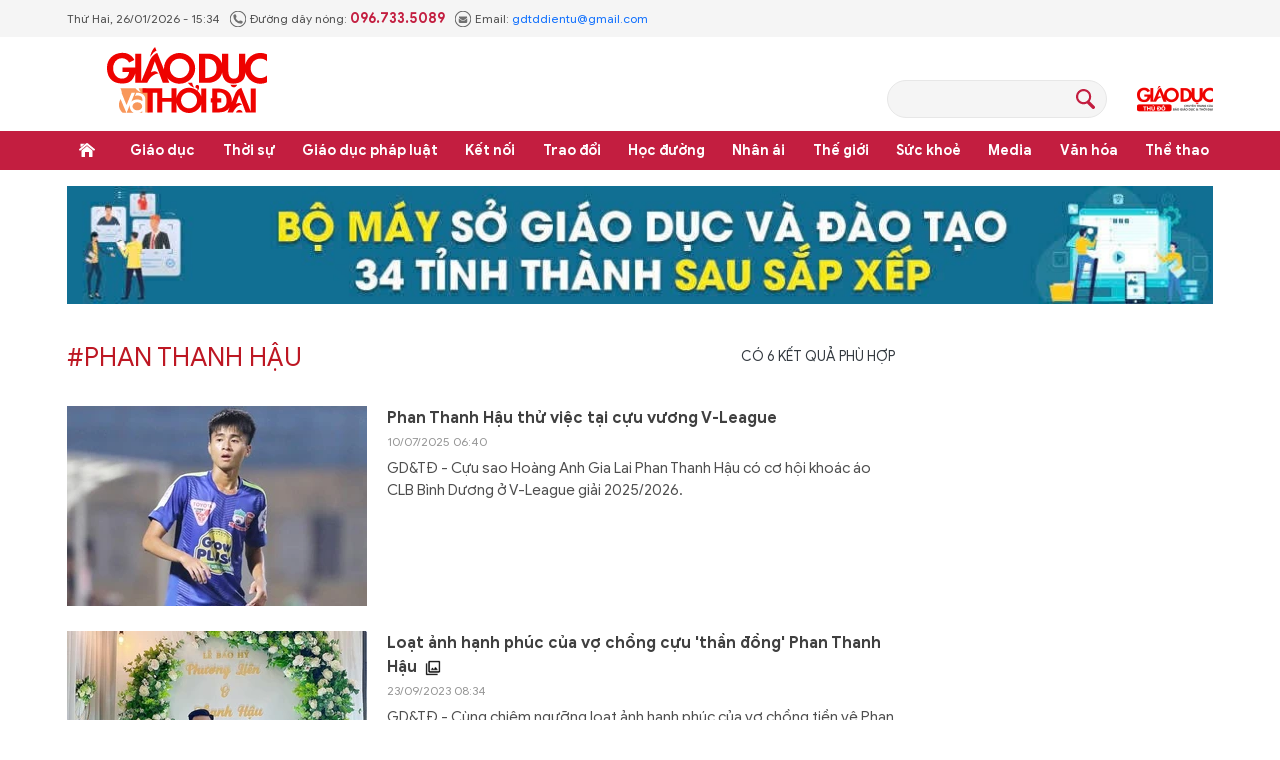

--- FILE ---
content_type: text/html;charset=utf-8
request_url: https://giaoducthoidai.vn/phan-thanh-hau-tag331091.html
body_size: 10071
content:
<!DOCTYPE html> <html lang="vi"> <head> <title>phan thanh hậu | Báo Giáo dục và Thời đại Online</title> <meta name="description" content="Tin tức, hình ảnh, video clip MỚI NHẤT về phan thanh hậu đang được dư luận quan tâm, cập nhật tin tuc phan thanh hau 24h trong ngày tại Báo Giáo dục và Thời đại Online"/> <meta name="keywords" content="phan thanh hậu, tin tuc phan thanh hau, hinh anh phan thanh hau, video clip phan thanh hau"/> <meta name="news_keywords" content="phan thanh hậu, tin tuc phan thanh hau, hinh anh phan thanh hau, video clip phan thanh hau"/> <meta http-equiv="Content-Type" content="text/html; charset=utf-8" /> <meta http-equiv="X-UA-Compatible" content="IE=edge"/> <meta http-equiv="refresh" content="1800" /> <meta name="revisit-after" content="1 days" /> <meta name="viewport" content="width=device-width, initial-scale=1"> <meta http-equiv="content-language" content="vi" /> <meta name="format-detection" content="telephone=no"/> <meta name="format-detection" content="address=no"/> <meta name="apple-mobile-web-app-capable" content="yes"> <meta name="apple-mobile-web-app-status-bar-style" content="black"> <meta name="apple-mobile-web-app-title" content="Báo Giáo dục và Thời đại Online"/> <meta name="referrer" content="no-referrer-when-downgrade"/> <link rel="shortcut icon" href="https://cdn.giaoducthoidai.vn/assets/web/styles/img/favicon.ico" type="image/x-icon" /> <link rel="preconnect" href="https://cdn.giaoducthoidai.vn"/> <link rel="dns-prefetch" href="https://cdn.giaoducthoidai.vn"/> <link rel="dns-prefetch" href="//www.google-analytics.com" /> <link rel="dns-prefetch" href="//www.googletagmanager.com" /> <link rel="dns-prefetch" href="//stc.za.zaloapp.com" /> <link rel="dns-prefetch" href="//fonts.googleapis.com" /> <meta property="fb:app_id" itemprop="name" content="3320730791529309"/> <meta property="fb:pages" content="801564163192774"/> <meta name="propeller" content="4bf372f4837e144bae2ec4d33e4f2665"> <meta name="eclick_verify" content="dFRaW1AXLRcYGVlEagQFCAwPMAAYAQwCIQIFRxUF"/> <meta name="p:domain_verify" content="bedbde054ee92f7b2c9552a90da96a4e"/> <meta name="google-site-verification" content="oj4ZE7Ft2rWUHKA7OP7vLkdggZYsxjqPVYd0tfD3enE"/> <script> var cmsConfig = { domainDesktop: 'https://giaoducthoidai.vn', domainMobile: 'https://giaoducthoidai.vn', domainApi: 'https://api.giaoducthoidai.vn', domainStatic: 'https://cdn.giaoducthoidai.vn', domainLog: 'https://log.giaoducthoidai.vn', googleAnalytics: 'G-22ZE40TC24', siteId: 0, pageType: 12, objectId: 331091, adsZone: 0, allowAds: true, adsLazy: true, antiAdblock: false, }; if (window.location.protocol !== 'https:' && window.location.hostname.indexOf('giaoducthoidai.vn') !== -1) { window.location = 'https://' + window.location.hostname + window.location.pathname + window.location.hash; } var USER_AGENT=window.navigator&&(window.navigator.userAgent||window.navigator.vendor)||window.opera||"",IS_MOBILE=/Android|webOS|iPhone|iPod|BlackBerry|Windows Phone|IEMobile|Mobile Safari|Opera Mini/i.test(USER_AGENT);function setCookie(e,o,i){var n=new Date,i=(n.setTime(n.getTime()+24*i*60*60*1e3),"expires="+n.toUTCString());document.cookie=e+"="+o+"; "+i+";path=/;"}function getCookie(e){var o=document.cookie.indexOf(e+"="),i=o+e.length+1;return!o&&e!==document.cookie.substring(0,e.length)||-1===o?null:(-1===(e=document.cookie.indexOf(";",i))&&(e=document.cookie.length),unescape(document.cookie.substring(i,e)))}; </script> <meta name="author" content="Báo Giáo dục và Thời đại Online" /> <meta name="copyright" content="Copyright © 2026 by Báo Giáo dục và Thời đại Online" /> <meta name="RATING" content="GENERAL" /> <meta name="GENERATOR" content="Báo Giáo dục và Thời đại Online" /> <meta content="Báo Giáo dục và Thời đại Online" itemprop="sourceOrganization" name="source"/> <meta content="news" itemprop="genre" name="medium"/> <meta name="robots" content="noarchive, max-image-preview:large, index, follow" /> <meta name="GOOGLEBOT" content="noarchive, max-image-preview:large, index, follow" /> <link rel="canonical" href="https://giaoducthoidai.vn/tu-khoa/phan-thanh-hau-tag331091.html" /> <meta property="og:site_name" content="Báo Giáo dục và Thời đại Online"/> <meta property="og:rich_attachment" content="true"/> <meta property="og:type" content="website"/> <meta property="og:url" content="https://giaoducthoidai.vn/tu-khoa/phan-thanh-hau-tag331091.html"/> <meta property="og:image" content="https://cdn.giaoducthoidai.vn/assets/web/styles/img/logo-share.jpg"/> <meta property="og:image:width" content="1200"/> <meta property="og:image:height" content="630"/> <meta property="og:title" content="phan thanh hậu"/> <meta property="og:description" content="Tin tức, hình ảnh, video clip MỚI NHẤT về phan thanh hậu đang được dư luận quan tâm, cập nhật tin tuc phan thanh hau 24h trong ngày tại Báo Giáo dục và Thời đại Online"/> <meta name="twitter:card" value="summary"/> <meta name="twitter:url" content="https://giaoducthoidai.vn/tu-khoa/phan-thanh-hau-tag331091.html"/> <meta name="twitter:title" content="phan thanh hậu"/> <meta name="twitter:description" content="Tin tức, hình ảnh, video clip MỚI NHẤT về phan thanh hậu đang được dư luận quan tâm, cập nhật tin tuc phan thanh hau 24h trong ngày tại Báo Giáo dục và Thời đại Online"/> <meta name="twitter:image" content="https://cdn.giaoducthoidai.vn/assets/web/styles/img/logo-share.jpg"/> <meta name="twitter:site" content="@Báo Giáo dục và Thời đại Online"/> <meta name="twitter:creator" content="@Báo Giáo dục và Thời đại Online"/> <script type="application/ld+json"> { "@context": "http://schema.org", "@type": "Organization", "name": "Báo Giáo dục và Thời đại Online", "url": "https://giaoducthoidai.vn", "logo": "https://cdn.giaoducthoidai.vn/assets/web/styles/img/logo.png", "foundingDate": "1959", "founders": [ { "@type": "Person", "name": "BỘ GIÁO DỤC VÀ ĐÀO TẠO" } ], "address": [ { "@type": "PostalAddress", "streetAddress": "15 - Hai Bà Trưng - Q.Hoàn Kiếm - Hà Nội", "addressLocality": "Hà Nội City", "addressRegion": "Northeast", "postalCode": "100000", "addressCountry": "VNM" } ], "contactPoint": [ { "@type": "ContactPoint", "telephone": "+84-886-059-988", "contactType": "customer service" }, { "@type": "ContactPoint", "telephone": "+84-243-936-9800", "contactType": "customer service" } ], "sameAs": [ "https://www.facebook.com/giaoducthoidai" ] } </script> <script type="application/ld+json"> { "@context" : "https://schema.org", "@type" : "WebSite", "name": "Báo Giáo dục và Thời đại Online", "url": "https://giaoducthoidai.vn", "alternateName" : "BÁO GIÁO DỤC & THỜI ĐẠI, CƠ QUAN CỦA BỘ GIÁO DỤC VÀ ĐÀO TẠO - DIỄN ĐÀN TOÀN XÃ HỘI VÌ SỰ NGHIỆP GIÁO DỤC", "potentialAction": { "@type": "SearchAction", "target": { "@type": "EntryPoint", "urlTemplate": "https://giaoducthoidai.vn/search/?q={search_term_string}" }, "query-input": "required name=search_term_string" } } </script> <script type="application/ld+json"> { "@context":"http://schema.org", "@type":"BreadcrumbList", "itemListElement":[ { "@type":"ListItem", "position":1, "item":{ "@id":"https://giaoducthoidai.vn/tu-khoa/phan-thanh-hau-tag331091.html", "name":"phan thanh hậu" } } ] } </script> <link rel="preload" href="https://cdn.giaoducthoidai.vn/assets/web/styles/css/main.min-1.0.15.css" as="style"> <link rel="preload" href="https://cdn.giaoducthoidai.vn/assets/web/js/main.min-1.0.17.js" as="script"> <link id="cms-style" rel="stylesheet" href="https://cdn.giaoducthoidai.vn/assets/web/styles/css/main.min-1.0.15.css"> <script type="text/javascript"> var _metaOgUrl = 'https://giaoducthoidai.vn/tu-khoa/phan-thanh-hau-tag331091.html'; var page_title = document.title; var tracked_url = window.location.pathname + window.location.search + window.location.hash; </script> <script async="" src="https://www.googletagmanager.com/gtag/js?id=G-22ZE40TC24"></script> <script> window.dataLayer = window.dataLayer || []; function gtag(){dataLayer.push(arguments);} gtag('js', new Date()); gtag('config', 'G-22ZE40TC24'); </script> <script async src="https://sp.zalo.me/plugins/sdk.js"></script> </head> <body > <div class="wrapper-page "> <header class="page-header"> <div class="top-info"> <div class="container"> <div class="time" id="today"></div> <div class="phone"> <span class="icon icon-phone"></span>Đường dây nóng: <strong> 096.733.5089</strong> </div> <div class="email"> <span class="icon icon-mail"></span>Email: <a href="mailto:gdtddientu@gmail.com"> gdtddientu@gmail.com</a> </div> </div> </div> <div class="container header-primary"> <div> <a href="https://giaoducthoidai.vn" class="logo" title="Báo Giáo dục và Thời đại Online">Báo Giáo dục và Thời đại Online</a> </div> <div id="adsWeb_AdsHeader" class="banner " data-platform="1" data-position="Web_AdsHeader" style="display:none"> </div> <div class="search-head"> <input type="text" class="form-control txtsearch"> <span class="icon icon-search btn_search"></span> </div> <h2> <a href="https://giaoducthudo.giaoducthoidai.vn/" class="logo-gdtd" title="Giáo dục Thủ đô" target="_blank">Giáo dục Thủ đô</a> </h2> </div> <div class="header-secondary"> <div class="container"> <ul class="menu"> <li class="menu-item home"> <a href="https://giaoducthoidai.vn" class="menu-link" title="Trang chủ"> Trang chủ </a> </li> <li class="menu-item has-sub"> <a class="menu-link" href="https://giaoducthoidai.vn/giao-duc/" title="Giáo dục ">Giáo dục </a> <ul class="sub-menu"> <li class="sub-item"> <a href="https://giaoducthoidai.vn/chinh-sach/" title="Chính sách">Chính sách</a> </li> <li class="sub-item"> <a href="https://giaoducthoidai.vn/dia-phuong/" title="Địa phương">Địa phương</a> </li> <li class="sub-item"> <a href="https://giaoducthoidai.vn/tuyen-sinh-du-hoc/" title="Đào tạo - Tuyển sinh">Đào tạo - Tuyển sinh</a> </li> <li class="sub-item"> <a href="https://giaoducthoidai.vn/giao-duc-bon-phuong/" title="Bốn phương">Bốn phương</a> </li> <li class="sub-item"> <a href="https://giaoducthoidai.vn/chuyen-dong/" title="Chuyển động">Chuyển động</a> </li> </ul> </li> <li class="menu-item has-sub"> <a class="menu-link" href="https://giaoducthoidai.vn/thoi-su/" title="Thời sự">Thời sự</a> <ul class="sub-menu"> <li class="sub-item"> <a href="https://giaoducthoidai.vn/giao-duc-do-thi/" title="Giáo dục Đô thị">Giáo dục Đô thị</a> </li> <li class="sub-item"> <a href="https://giaoducthoidai.vn/thoi-su-xa-hoi/" title="Xã hội">Xã hội</a> </li> <li class="sub-item"> <a href="https://giaoducthoidai.vn/chinh-tri/" title="Chính trị">Chính trị</a> </li> <li class="sub-item"> <a href="https://giaoducthoidai.vn/kinh-te/" title="Kinh tế">Kinh tế</a> </li> </ul> </li> <li class="menu-item has-sub"> <a class="menu-link" href="https://giaoducthoidai.vn/phap-luat-phap-luat/" title="Giáo dục pháp luật">Giáo dục pháp luật</a> <ul class="sub-menu"> <li class="sub-item"> <a href="https://giaoducthoidai.vn/an-ninh/" title="An ninh">An ninh</a> </li> <li class="sub-item"> <a href="https://giaoducthoidai.vn/phap-dinh/" title="Pháp đình">Pháp đình</a> </li> <li class="sub-item"> <a href="https://giaoducthoidai.vn/goc-nhin/" title="Bạn đọc - Điều tra">Bạn đọc - Điều tra</a> </li> </ul> </li> <li class="menu-item has-sub"> <a class="menu-link" href="https://giaoducthoidai.vn/ket-noi/" title="Kết nối">Kết nối</a> <ul class="sub-menu"> <li class="sub-item"> <a href="https://giaoducthoidai.vn/cong-doan/" title="Công đoàn">Công đoàn</a> </li> <li class="sub-item"> <a href="https://giaoducthoidai.vn/dong-hanh/" title="Đồng hành">Đồng hành</a> </li> <li class="sub-item"> <a href="https://giaoducthoidai.vn/khoa-hoc/" title="Khoa học - Công nghệ">Khoa học - Công nghệ</a> </li> </ul> </li> <li class="menu-item has-sub"> <a class="menu-link" href="https://giaoducthoidai.vn/trao-doi/" title="Trao đổi">Trao đổi</a> <ul class="sub-menu"> <li class="sub-item"> <a href="https://giaoducthoidai.vn/phuong-phap/" title="Phương pháp">Phương pháp</a> </li> <li class="sub-item"> <a href="https://giaoducthoidai.vn/goc-chuyen-gia/" title="Góc chuyên gia">Góc chuyên gia</a> </li> </ul> </li> <li class="menu-item has-sub"> <a class="menu-link" href="https://giaoducthoidai.vn/hoc-duong/" title="Học đường">Học đường</a> <ul class="sub-menu"> <li class="sub-item"> <a href="https://giaoducthoidai.vn/ky-nang-song/" title="Kỹ năng">Kỹ năng</a> </li> <li class="sub-item"> <a href="https://giaoducthoidai.vn/du-hoc/" title="Du học">Du học</a> </li> <li class="sub-item"> <a href="https://giaoducthoidai.vn/guong-mat/" title="Gương mặt">Gương mặt</a> </li> <li class="sub-item"> <a href="https://giaoducthoidai.vn/the-chat/" title="Thể chất">Thể chất</a> </li> </ul> </li> <li class="menu-item"> <a class="menu-link" href="https://giaoducthoidai.vn/nhan-ai/" title="Nhân ái">Nhân ái</a> </li> <li class="menu-item has-sub"> <a class="menu-link" href="https://giaoducthoidai.vn/the-gioi/" title="Thế giới">Thế giới</a> <ul class="sub-menu"> <li class="sub-item"> <a href="https://giaoducthoidai.vn/giao-duc-quoc-phong/" title="Giáo dục Quốc phòng">Giáo dục Quốc phòng</a> </li> <li class="sub-item"> <a href="https://giaoducthoidai.vn/the-gioi-do-day/" title="Thế giới đó đây">Thế giới đó đây</a> </li> <li class="sub-item"> <a href="https://giaoducthoidai.vn/chuyen-la/" title="Chuyện lạ">Chuyện lạ</a> </li> </ul> </li> <li class="menu-item has-sub"> <a class="menu-link" href="https://giaoducthoidai.vn/suc-khoe/" title="Sức khoẻ">Sức khoẻ</a> <ul class="sub-menu"> <li class="sub-item"> <a href="https://giaoducthoidai.vn/khoe-dep/" title="Khoẻ đẹp">Khoẻ đẹp</a> </li> <li class="sub-item"> <a href="https://giaoducthoidai.vn/gia-dinh/" title="Gia đình">Gia đình</a> </li> <li class="sub-item"> <a href="https://giaoducthoidai.vn/day-lui-covid/" title="Đẩy lùi Covid-19">Đẩy lùi Covid-19</a> </li> </ul> </li> <li class="menu-item has-sub"> <a class="menu-link" href="https://giaoducthoidai.vn/video-media/" title="Media">Media</a> <ul class="sub-menu"> <li class="sub-item"> <a href="https://giaoducthoidai.vn/infographic-media/" title="Infographic">Infographic</a> </li> <li class="sub-item"> <a href="https://giaoducthoidai.vn/video/" title="Video">Video</a> </li> <li class="sub-item"> <a href="https://giaoducthoidai.vn/247-nong/" title="Nóng 247">Nóng 247</a> </li> <li class="sub-item"> <a href="https://giaoducthoidai.vn/tieu-diem/" title="Tiêu điểm">Tiêu điểm</a> </li> </ul> </li> <li class="menu-item has-sub"> <a class="menu-link" href="https://giaoducthoidai.vn/van-hoa/" title="Văn hóa">Văn hóa</a> <ul class="sub-menu"> <li class="sub-item"> <a href="https://giaoducthoidai.vn/sang-tac/" title="Sáng tác">Sáng tác</a> </li> <li class="sub-item"> <a href="https://giaoducthoidai.vn/doi-song-van-hoa/" title="Đời sống văn hoá">Đời sống văn hoá</a> </li> <li class="sub-item"> <a href="https://giaoducthoidai.vn/the-gioi-sao/" title="Sao">Sao</a> </li> </ul> </li> <li class="menu-item has-sub"> <a class="menu-link" href="https://giaoducthoidai.vn/the-thao/" title="Thể thao">Thể thao</a> <ul class="sub-menu"> <li class="sub-item"> <a href="https://giaoducthoidai.vn/the-thao-hoc-duong/" title="Thể thao học đường">Thể thao học đường</a> </li> </ul> </li> </ul> </div> </div> </header> <div class="site-body"> <div class="container"> <div id="adsWeb_AdsTop" class="banner " data-platform="1" data-position="Web_AdsTop" style="display:none"> </div> <div class="col-wrapper"> <div class="main-col content-col"> <div class="wrap-tags"> <p class="tags">#phan thanh hậu</p> <p class="result"> Có <span>6</span> kết quả phù hợp </p> </div> <div class="many-pack content-list"> <article class="story" data-id="739069"> <figure class="story__thumb"> <a class="cms-link" href="https://giaoducthoidai.vn/phan-thanh-hau-thu-viec-tai-cuu-vuong-v-league-post739069.html" title="Phan Thanh Hậu thử việc tại cựu vương V-League"> <img class="lazyload" src="[data-uri]" data-src="https://cdn.giaoducthoidai.vn/images/5c210c13342d77e76bfc9dcbfad2954b68c96eff32a7d6cd029aca86cb0f6c411aa87f52e23e067451e2de427af4725de5c3a7ea5df54183c83dc5a65827bff3/phan-thanh-hau-1599462145.jpg.webp" data-srcset="https://cdn.giaoducthoidai.vn/images/5c210c13342d77e76bfc9dcbfad2954b68c96eff32a7d6cd029aca86cb0f6c411aa87f52e23e067451e2de427af4725de5c3a7ea5df54183c83dc5a65827bff3/phan-thanh-hau-1599462145.jpg.webp 1x, https://cdn.giaoducthoidai.vn/images/3c97dae35bc342baffd84c276b7edc0268c96eff32a7d6cd029aca86cb0f6c411aa87f52e23e067451e2de427af4725de5c3a7ea5df54183c83dc5a65827bff3/phan-thanh-hau-1599462145.jpg.webp 2x" alt="Phan Thanh Hậu hiện thử việc trong màu CLB Bình Dương."> <noscript><img src="https://cdn.giaoducthoidai.vn/images/5c210c13342d77e76bfc9dcbfad2954b68c96eff32a7d6cd029aca86cb0f6c411aa87f52e23e067451e2de427af4725de5c3a7ea5df54183c83dc5a65827bff3/phan-thanh-hau-1599462145.jpg.webp" srcset="https://cdn.giaoducthoidai.vn/images/5c210c13342d77e76bfc9dcbfad2954b68c96eff32a7d6cd029aca86cb0f6c411aa87f52e23e067451e2de427af4725de5c3a7ea5df54183c83dc5a65827bff3/phan-thanh-hau-1599462145.jpg.webp 1x, https://cdn.giaoducthoidai.vn/images/3c97dae35bc342baffd84c276b7edc0268c96eff32a7d6cd029aca86cb0f6c411aa87f52e23e067451e2de427af4725de5c3a7ea5df54183c83dc5a65827bff3/phan-thanh-hau-1599462145.jpg.webp 2x" alt="Phan Thanh Hậu hiện thử việc trong màu CLB Bình Dương." class="image-fallback"></noscript> </a> </figure> <h3 class="story__heading" data-tracking="739069"> <a class="cms-link" href="https://giaoducthoidai.vn/phan-thanh-hau-thu-viec-tai-cuu-vuong-v-league-post739069.html" title="Phan Thanh Hậu thử việc tại cựu vương V-League"> Phan Thanh Hậu thử việc tại cựu vương V-League </a> </h3> <time class="story__time" datetime="2025-07-10T13:40:02+0700" data-time="1752129602"> <span class="icon icon-clock"></span> 10/07/2025 13:40 </time> <div class="story__summary story__shorten"> <p>GD&amp;TĐ -&nbsp;Cựu sao Hoàng Anh Gia Lai Phan Thanh Hậu có cơ hội khoác áo CLB Bình Dương ở V-League giải 2025/2026.</p> </div> </article> <article class="story" data-id="655085"> <figure class="story__thumb"> <a class="cms-link" href="https://giaoducthoidai.vn/loat-anh-hanh-phuc-cua-vo-chong-cuu-than-dong-phan-thanh-hau-post655085.html" title="Loạt ảnh hạnh phúc của vợ chồng cựu &#39;thần đồng&#39; Phan Thanh Hậu"> <img class="lazyload" src="[data-uri]" data-src="https://cdn.giaoducthoidai.vn/images/eee836ebf9bf0eaa2ce7ff9d71860fe8893b6ac25de88c876e4e1101bfdacebdd75a448e5d885c46b98f49fce119c6fad64ca5abe53461cbb9aaf288e170f89ecb27f35e17c65de3caf2e4eab12e32d8/phan-thanh-hau-9547.png.webp" data-srcset="https://cdn.giaoducthoidai.vn/images/eee836ebf9bf0eaa2ce7ff9d71860fe8893b6ac25de88c876e4e1101bfdacebdd75a448e5d885c46b98f49fce119c6fad64ca5abe53461cbb9aaf288e170f89ecb27f35e17c65de3caf2e4eab12e32d8/phan-thanh-hau-9547.png.webp 1x, https://cdn.giaoducthoidai.vn/images/28f3198cc3128bec7f5f64613c89e2c5893b6ac25de88c876e4e1101bfdacebdd75a448e5d885c46b98f49fce119c6fad64ca5abe53461cbb9aaf288e170f89ecb27f35e17c65de3caf2e4eab12e32d8/phan-thanh-hau-9547.png.webp 2x" alt="Loạt ảnh hạnh phúc của vợ chồng cựu &#39;thần đồng&#39; Phan Thanh Hậu"> <noscript><img src="https://cdn.giaoducthoidai.vn/images/eee836ebf9bf0eaa2ce7ff9d71860fe8893b6ac25de88c876e4e1101bfdacebdd75a448e5d885c46b98f49fce119c6fad64ca5abe53461cbb9aaf288e170f89ecb27f35e17c65de3caf2e4eab12e32d8/phan-thanh-hau-9547.png.webp" srcset="https://cdn.giaoducthoidai.vn/images/eee836ebf9bf0eaa2ce7ff9d71860fe8893b6ac25de88c876e4e1101bfdacebdd75a448e5d885c46b98f49fce119c6fad64ca5abe53461cbb9aaf288e170f89ecb27f35e17c65de3caf2e4eab12e32d8/phan-thanh-hau-9547.png.webp 1x, https://cdn.giaoducthoidai.vn/images/28f3198cc3128bec7f5f64613c89e2c5893b6ac25de88c876e4e1101bfdacebdd75a448e5d885c46b98f49fce119c6fad64ca5abe53461cbb9aaf288e170f89ecb27f35e17c65de3caf2e4eab12e32d8/phan-thanh-hau-9547.png.webp 2x" alt="Loạt ảnh hạnh phúc của vợ chồng cựu &#39;thần đồng&#39; Phan Thanh Hậu" class="image-fallback"></noscript> </a> </figure> <h3 class="story__heading" data-tracking="655085"> <a class="cms-link" href="https://giaoducthoidai.vn/loat-anh-hanh-phuc-cua-vo-chong-cuu-than-dong-phan-thanh-hau-post655085.html" title="Loạt ảnh hạnh phúc của vợ chồng cựu &#39;thần đồng&#39; Phan Thanh Hậu"> Loạt ảnh hạnh phúc của vợ chồng cựu 'thần đồng' Phan Thanh Hậu <i class="icon icon-img"></i> </a> </h3> <time class="story__time" datetime="2023-09-23T15:34:13+0700" data-time="1695458053"> <span class="icon icon-clock"></span> 23/09/2023 15:34 </time> <div class="story__summary story__shorten"> GD&amp;TĐ - Cùng chiêm ngưỡng loạt ảnh hạnh phúc của vợ chồng tiền vệ Phan Thanh Hậu. </div> </article> <article class="story" data-id="654210"> <figure class="story__thumb"> <a class="cms-link" href="https://giaoducthoidai.vn/ben-do-bat-ngo-tai-vleague-cua-cuu-than-dong-phan-thanh-hau-post654210.html" title="Bến đỗ bất ngờ tại V.League của cựu thần đồng Phan Thanh Hậu "> <img class="lazyload" src="[data-uri]" data-src="https://cdn.giaoducthoidai.vn/images/[base64]/378951990-281343747981080-3954025255804607014-n-7637.jpg.webp" data-srcset="https://cdn.giaoducthoidai.vn/images/[base64]/378951990-281343747981080-3954025255804607014-n-7637.jpg.webp 1x, https://cdn.giaoducthoidai.vn/images/[base64]/378951990-281343747981080-3954025255804607014-n-7637.jpg.webp 2x" alt="Phan Thanh Hậu gia nhập Quảng Nam FC."> <noscript><img src="https://cdn.giaoducthoidai.vn/images/[base64]/378951990-281343747981080-3954025255804607014-n-7637.jpg.webp" srcset="https://cdn.giaoducthoidai.vn/images/[base64]/378951990-281343747981080-3954025255804607014-n-7637.jpg.webp 1x, https://cdn.giaoducthoidai.vn/images/[base64]/378951990-281343747981080-3954025255804607014-n-7637.jpg.webp 2x" alt="Phan Thanh Hậu gia nhập Quảng Nam FC." class="image-fallback"></noscript> </a> </figure> <h3 class="story__heading" data-tracking="654210"> <a class="cms-link" href="https://giaoducthoidai.vn/ben-do-bat-ngo-tai-vleague-cua-cuu-than-dong-phan-thanh-hau-post654210.html" title="Bến đỗ bất ngờ tại V.League của cựu thần đồng Phan Thanh Hậu "> Bến đỗ bất ngờ tại V.League của cựu thần đồng Phan Thanh Hậu </a> </h3> <time class="story__time" datetime="2023-09-15T21:02:29+0700" data-time="1694786549"> <span class="icon icon-clock"></span> 15/09/2023 21:02 </time> <div class="story__summary story__shorten"> GD&amp;TĐ - Tiền vệ Phan Thanh Hậu trở lại chơi bóng ở V.League trong màu áo đội bóng mới thăng hạng. </div> </article> <article class="story" data-id="585102"> <figure class="story__thumb"> <a class="cms-link" href="https://giaoducthoidai.vn/phan-thanh-hau-tim-duoc-ben-do-moi-sau-khi-chia-tay-hoang-anh-gia-lai-post585102.html" title="Phan Thanh Hậu tìm được bến đỗ mới sau khi chia tay Hoàng Anh Gia Lai"> <img class="lazyload" src="[data-uri]" data-src="https://cdn.giaoducthoidai.vn/images/eee836ebf9bf0eaa2ce7ff9d71860fe8cc9a01712d50b25fef11ba9d8c69176ca77fa70f24b1d546c7ed53c448944e9b70798ce6679748d1b65eeda046360f795e300898352aea8602613fc959caecd69ebbae23a3967ed20cf5ac950dee9af5/phan-thanh-hau-gap-van-den-khi-khoac-ao-tphcm-fc.jpg.webp" data-srcset="https://cdn.giaoducthoidai.vn/images/eee836ebf9bf0eaa2ce7ff9d71860fe8cc9a01712d50b25fef11ba9d8c69176ca77fa70f24b1d546c7ed53c448944e9b70798ce6679748d1b65eeda046360f795e300898352aea8602613fc959caecd69ebbae23a3967ed20cf5ac950dee9af5/phan-thanh-hau-gap-van-den-khi-khoac-ao-tphcm-fc.jpg.webp 1x, https://cdn.giaoducthoidai.vn/images/28f3198cc3128bec7f5f64613c89e2c5cc9a01712d50b25fef11ba9d8c69176ca77fa70f24b1d546c7ed53c448944e9b70798ce6679748d1b65eeda046360f795e300898352aea8602613fc959caecd69ebbae23a3967ed20cf5ac950dee9af5/phan-thanh-hau-gap-van-den-khi-khoac-ao-tphcm-fc.jpg.webp 2x" alt="Thanh Hậu gia nhập Bà Rịa Vũng Tàu sau khi chia tay HAGL"> <noscript><img src="https://cdn.giaoducthoidai.vn/images/eee836ebf9bf0eaa2ce7ff9d71860fe8cc9a01712d50b25fef11ba9d8c69176ca77fa70f24b1d546c7ed53c448944e9b70798ce6679748d1b65eeda046360f795e300898352aea8602613fc959caecd69ebbae23a3967ed20cf5ac950dee9af5/phan-thanh-hau-gap-van-den-khi-khoac-ao-tphcm-fc.jpg.webp" srcset="https://cdn.giaoducthoidai.vn/images/eee836ebf9bf0eaa2ce7ff9d71860fe8cc9a01712d50b25fef11ba9d8c69176ca77fa70f24b1d546c7ed53c448944e9b70798ce6679748d1b65eeda046360f795e300898352aea8602613fc959caecd69ebbae23a3967ed20cf5ac950dee9af5/phan-thanh-hau-gap-van-den-khi-khoac-ao-tphcm-fc.jpg.webp 1x, https://cdn.giaoducthoidai.vn/images/28f3198cc3128bec7f5f64613c89e2c5cc9a01712d50b25fef11ba9d8c69176ca77fa70f24b1d546c7ed53c448944e9b70798ce6679748d1b65eeda046360f795e300898352aea8602613fc959caecd69ebbae23a3967ed20cf5ac950dee9af5/phan-thanh-hau-gap-van-den-khi-khoac-ao-tphcm-fc.jpg.webp 2x" alt="Thanh Hậu gia nhập Bà Rịa Vũng Tàu sau khi chia tay HAGL" class="image-fallback"></noscript> </a> </figure> <h3 class="story__heading" data-tracking="585102"> <a class="cms-link" href="https://giaoducthoidai.vn/phan-thanh-hau-tim-duoc-ben-do-moi-sau-khi-chia-tay-hoang-anh-gia-lai-post585102.html" title="Phan Thanh Hậu tìm được bến đỗ mới sau khi chia tay Hoàng Anh Gia Lai"> Phan Thanh Hậu tìm được bến đỗ mới sau khi chia tay Hoàng Anh Gia Lai </a> </h3> <time class="story__time" datetime="2022-01-08T10:17:18+0700" data-time="1641611838"> <span class="icon icon-clock"></span> 08/01/2022 10:17 </time> <div class="story__summary story__shorten"> GD&TĐ - Do không nằm trong kế hoạch sử dụng của HLV Kiatisak trong mùa giải 2022, Phan Thanh Hậu sẽ chuyển tới thi đấu trong màu áo đội bóng hạng Nhất. </div> </article> <article class="story" data-id="548503"> <figure class="story__thumb"> <a class="cms-link" href="https://giaoducthoidai.vn/phan-thanh-hau-va-ho-tuan-tai-vang-mat-o-vong-3-vleague-post548503.html" title="Phan Thanh Hậu và Hồ Tuấn Tài vắng mặt ở vòng 3 V.League"> <img class="lazyload" src="[data-uri]" data-src="https://cdn.giaoducthoidai.vn/images/[base64]/hlv-polking-gach-ten-cuu-than-dong-hagl-khoi-danh-sach-thi-dau-144708-1.jpeg.webp" data-srcset="https://cdn.giaoducthoidai.vn/images/[base64]/hlv-polking-gach-ten-cuu-than-dong-hagl-khoi-danh-sach-thi-dau-144708-1.jpeg.webp 1x, https://cdn.giaoducthoidai.vn/images/[base64]/hlv-polking-gach-ten-cuu-than-dong-hagl-khoi-danh-sach-thi-dau-144708-1.jpeg.webp 2x" alt="Phan Thanh Hậu vắng mặt ở vòng 3 V.League vì chấn thương"> <noscript><img src="https://cdn.giaoducthoidai.vn/images/[base64]/hlv-polking-gach-ten-cuu-than-dong-hagl-khoi-danh-sach-thi-dau-144708-1.jpeg.webp" srcset="https://cdn.giaoducthoidai.vn/images/[base64]/hlv-polking-gach-ten-cuu-than-dong-hagl-khoi-danh-sach-thi-dau-144708-1.jpeg.webp 1x, https://cdn.giaoducthoidai.vn/images/[base64]/hlv-polking-gach-ten-cuu-than-dong-hagl-khoi-danh-sach-thi-dau-144708-1.jpeg.webp 2x" alt="Phan Thanh Hậu vắng mặt ở vòng 3 V.League vì chấn thương" class="image-fallback"></noscript> </a> </figure> <h3 class="story__heading" data-tracking="548503"> <a class="cms-link" href="https://giaoducthoidai.vn/phan-thanh-hau-va-ho-tuan-tai-vang-mat-o-vong-3-vleague-post548503.html" title="Phan Thanh Hậu và Hồ Tuấn Tài vắng mặt ở vòng 3 V.League"> Phan Thanh Hậu và Hồ Tuấn Tài vắng mặt ở vòng 3 V.League </a> </h3> <time class="story__time" datetime="2021-03-13T12:50:46+0700" data-time="1615614646"> <span class="icon icon-clock"></span> 13/03/2021 12:50 </time> <div class="story__summary story__shorten"> GD&TĐ - Phan Thanh Hậu và Hồ Tuấn Tài đều sẽ phải làm khán giả ở vòng 3 V.League cuối tuần này vì chấn thương. </div> </article> <article class="story" data-id="534324"> <figure class="story__thumb"> <a class="cms-link" href="https://giaoducthoidai.vn/chan-thuong-cua-phan-thanh-hau-cham-phuc-hoi-hon-du-kien-post534324.html" title="Chấn thương của Phan Thanh Hậu chậm phục hồi hơn dự kiến"> <img class="lazyload" src="[data-uri]" data-src="https://cdn.giaoducthoidai.vn/images/eee836ebf9bf0eaa2ce7ff9d71860fe8dae9a412456c66b661106963adaa41b3a52ec3eb7f0ac91240d672a3b2018be53fafea052cdcd57c8e89936cfb027ddc40c4e58c10b9e6af0eaf0b2238eac191/tin-bong-da-sang-212b-2021.jpg.webp" data-srcset="https://cdn.giaoducthoidai.vn/images/eee836ebf9bf0eaa2ce7ff9d71860fe8dae9a412456c66b661106963adaa41b3a52ec3eb7f0ac91240d672a3b2018be53fafea052cdcd57c8e89936cfb027ddc40c4e58c10b9e6af0eaf0b2238eac191/tin-bong-da-sang-212b-2021.jpg.webp 1x, https://cdn.giaoducthoidai.vn/images/28f3198cc3128bec7f5f64613c89e2c5dae9a412456c66b661106963adaa41b3a52ec3eb7f0ac91240d672a3b2018be53fafea052cdcd57c8e89936cfb027ddc40c4e58c10b9e6af0eaf0b2238eac191/tin-bong-da-sang-212b-2021.jpg.webp 2x" alt="Chấn thương của Phan Thanh Hậu chậm phục hồi hơn dự kiến ban đầu"> <noscript><img src="https://cdn.giaoducthoidai.vn/images/eee836ebf9bf0eaa2ce7ff9d71860fe8dae9a412456c66b661106963adaa41b3a52ec3eb7f0ac91240d672a3b2018be53fafea052cdcd57c8e89936cfb027ddc40c4e58c10b9e6af0eaf0b2238eac191/tin-bong-da-sang-212b-2021.jpg.webp" srcset="https://cdn.giaoducthoidai.vn/images/eee836ebf9bf0eaa2ce7ff9d71860fe8dae9a412456c66b661106963adaa41b3a52ec3eb7f0ac91240d672a3b2018be53fafea052cdcd57c8e89936cfb027ddc40c4e58c10b9e6af0eaf0b2238eac191/tin-bong-da-sang-212b-2021.jpg.webp 1x, https://cdn.giaoducthoidai.vn/images/28f3198cc3128bec7f5f64613c89e2c5dae9a412456c66b661106963adaa41b3a52ec3eb7f0ac91240d672a3b2018be53fafea052cdcd57c8e89936cfb027ddc40c4e58c10b9e6af0eaf0b2238eac191/tin-bong-da-sang-212b-2021.jpg.webp 2x" alt="Chấn thương của Phan Thanh Hậu chậm phục hồi hơn dự kiến ban đầu" class="image-fallback"></noscript> </a> </figure> <h3 class="story__heading" data-tracking="534324"> <a class="cms-link" href="https://giaoducthoidai.vn/chan-thuong-cua-phan-thanh-hau-cham-phuc-hoi-hon-du-kien-post534324.html" title="Chấn thương của Phan Thanh Hậu chậm phục hồi hơn dự kiến"> Chấn thương của Phan Thanh Hậu chậm phục hồi hơn dự kiến </a> </h3> <time class="story__time" datetime="2021-02-22T14:02:44+0700" data-time="1613977364"> <span class="icon icon-clock"></span> 22/02/2021 14:02 </time> <div class="story__summary story__shorten"> GD&TĐ - Do cơ địa yếu, chấn thương của Phan Thanh Hậu được dự báo sẽ hồi phục chậm hơn dự kiến ban đầu và cần thêm khoảng 2-3 tuần để trở lại tập luyện cùng các đồng đội. </div> </article> </div> <button type="button" class="load-more control__loadmore" data-page="1" data-type="tag" data-zone="0" data-tag="331091" data-phrase="phan thanh hậu"> Xem thêm </button> </div> <div class="sub-col sidebar-right"> <div id="sidebar-top-1"> <div id="adsWeb_AdsRight1" class="banner " data-platform="1" data-position="Web_AdsRight1" style="display:none"> </div> <div id="adsWeb_AdsRight2" class="banner " data-platform="1" data-position="Web_AdsRight2" style="display:none"> </div> <div id="adsWeb_AdsRight3" class="banner " data-platform="1" data-position="Web_AdsRight3" style="display:none"> </div> <div id="adsWeb_AdsRight4" class="banner " data-platform="1" data-position="Web_AdsRight4" style="display:none"> </div> <style type="text/css"> #GDTĐ_preview a{font-weight: bold}
#GDTĐ_preview a:hover{color:#ae0001 !important;}
#GDTĐ_preview{ clear: both; text-align: left; margin-top: 2px; margin-bottom: 2px; font-size:12px !important; padding-bottom:2px; border:1px solid #CECECE; color:#666; width:100%; }
#GDTĐ_preview .GDTĐ_preview_title{ border-bottom:1px solid #CECECE; font-size:13px; padding-bottom:4px; font-weight:bold; padding:6px 10px; background-color: #136ca8; background: -webkit-gradient(linear, 0% 0%, 0% 100%, from(#fff), to(#ddd)); background: -webkit-linear-gradient(top, #fff, #ddd); background: -moz-linear-gradient(top, #fff, #ddd); background: -ms-linear-gradient(top,#fff, #ddd); background: -o-linear-gradient(top, #fff, #ddd);}
#GDTĐ_preview.GDTĐ_vertical ul{ line-height:22px; list-style:circle !important; margin:10px !important; padding:0 !important;}
#GDTĐ_preview.GDTĐ_vertical ul li{ list-style:circle inside !important; display:list-item !important; background: none !important;border-bottom: 1px dashed #CECECE; padding-bottom: 5px; margin-bottom: 5px; color: #333; }
#GDTĐ_preview.GDTĐ_vertical ul li a{ color:#222; text-decoration:none; display: inline !important; }
.sub-col #GDTĐ_preview{max-height: 150px;overflow-y: scroll;}
</style></div><div id="sidebar-sticky-1"> <div id="adsWeb_AdsRight5" class="banner " data-platform="1" data-position="Web_AdsRight5" style="display:none"> </div> </div> </div> </div> <div id="adsWeb_AdsBottom" class="banner " data-platform="1" data-position="Web_AdsBottom" style="display:none"> </div> </div> <div class="container"> <style>.boxLinktop{max-height: 150px;overflow-y: auto; font-size: 12px; border: 1px solid #CECECE; color: #666; width: 100%; padding: 10px 15px; text-align: left;}.boxLinktop span{display:inline-block;; margin-right: 20px; border-bottom: 1px dashed #CECECE; padding-bottom: 8px; margin-bottom: 8px; color: #333;}.boxLinktop span a{font-weight: bold;}</style> </div> </div> <footer class="page-footer"> <div class="container"> <div class="non-tab"> <h2> <a href="https://giaoducthoidai.vn" class="logo-footer" title="Báo Giáo dục và Thời đại Online">Báo Giáo dục và Thời đại Online</a> </h2> <h3 class="title"> BÁO GIÁO DỤC &amp; THỜI ĐẠI </h3> </div> <div class="item-priamry"> <p class="bold"> CƠ QUAN CỦA BỘ GIÁO DỤC VÀ ĐÀO TẠO - DIỄN ĐÀN TOÀN XÃ HỘI VÌ SỰ NGHIỆP GIÁO DỤC </p> <p>Cơ quan chủ quản: BỘ GIÁO DỤC VÀ ĐÀO TẠO</p> <p> Số giấy phép 479/GP-BTTTT, cấp ngày 29/10/2020, ISSN 1859-2945. </p> <p> Tổng Biên tập: Triệu Ngọc Lâm </p> <p> Phó Tổng Biên tập: Dương Thanh Hương - Nguyễn Đức Tuân </p> <p> ® Ghi rõ nguồn "Báo Giáo dục &amp; Thời đại" khi phát hành lại thông tin từ website. </p> </div> <div class="item-secondary"> <h3 class="title bold"> TRỤ SỞ CHÍNH </h3> <div class="contact"> Tòa soạn: 15 Hai Bà Trưng - P.Cửa Nam - Hà Nội.<br> Điện thoại: <a href="tel:+842439369800">024 3936 9800</a> <br> Hotline: <a href="tel:+84967335089">0967 335 089</a> <br> Email : <a href="mailto:gdtddientu@gmail.com">gdtddientu@gmail.com</a></div> <h3 class="title bold"> LIÊN HỆ QUẢNG CÁO, TRUYỀN THÔNG VÀ ĐẶT BÁO </h3> <p>Phòng Truyền thông và Dự án</p> <p class="phone"> Hotline: <a href="tel:+84886059988">0886 059 988</a> </p> </div> </div> </footer> </div> <div class="float-ads hidden" id="floating-left" style="z-index: 999; position: fixed; right: 50%; bottom: 0px; margin-right: 590px;"> <div id="adsWeb_AdsFloatLeft" class="banner " data-platform="1" data-position="Web_AdsFloatLeft" style="display:none"> </div> </div> <div class="float-ads hidden" id="floating-right" style="z-index:999;position:fixed; left:50%; bottom:0px; margin-left:590px"> <div id="adsWeb_AdsFloatRight" class="banner " data-platform="1" data-position="Web_AdsFloatRight" style="display:none"> </div> </div> <script>if(!String.prototype.endsWith){String.prototype.endsWith=function(d){var c=this.length-d.length;return c>=0&&this.lastIndexOf(d)===c}}if(!String.prototype.startsWith){String.prototype.startsWith=function(c,d){d=d||0;return this.indexOf(c,d)===d}}function canUseWebP(){var b=document.createElement("canvas");if(!!(b.getContext&&b.getContext("2d"))){return b.toDataURL("image/webp").indexOf("data:image/webp")==0}return false}function replaceWebPToImage(){if(canUseWebP()){return}var f=document.getElementsByTagName("img");for(i=0;i<f.length;i++){var h=f[i];if(h&&h.src.length>0&&h.src.indexOf("/styles/img")==-1){var e=h.src;var g=h.dataset.src;if(g&&g.length>0&&(g.endsWith(".webp")||g.indexOf(".webp?")>-1)&&e.startsWith("data:image")){h.setAttribute("data-src",g.replace(".webp",""));h.setAttribute("src",g.replace(".webp",""))}else{if((e.endsWith(".webp")||e.indexOf(".webp?")>-1)){h.setAttribute("src",e.replace(".webp",""))}}}}}replaceWebPToImage();</script> <script defer src="https://common.mcms.one/assets/js/web/common.min-0.0.62.js"></script> <script defer src="https://cdn.giaoducthoidai.vn/assets/web/js/main.min-1.0.17.js"></script> <div id="adsWeb_AdsBalloon" class="banner " data-platform="1" data-position="Web_AdsBalloon" style="display:none"> </div> <div id="fb-root"></div> <script type="text/javascript"> window.fbAsyncInit = function () { FB.init({ appId: '3320730791529309', xfbml: true, version: 'v2.7' }); }; (function (d, s, id) { var js, fjs = d.getElementsByTagName(s)[0]; if (d.getElementById(id)) { return; } js = d.createElement(s); js.id = id; js.src = "//connect.facebook.net/en_US/sdk.js"; fjs.parentNode.insertBefore(js, fjs); }(document, 'script', 'facebook-jssdk')); </script> </body> </html>

--- FILE ---
content_type: image/svg+xml
request_url: https://cdn.giaoducthoidai.vn/assets/web/styles/img/icon-phone.svg
body_size: 559
content:
<svg xmlns="http://www.w3.org/2000/svg" width="16.668" height="16.668" viewBox="0 0 16.668 16.668">
  <g id="auricular-phone-symbol-in-a-circle" transform="translate(0)">
    <path id="Path_9" data-name="Path 9" d="M8.334,1.042A7.292,7.292,0,1,1,1.042,8.334,7.3,7.3,0,0,1,8.334,1.042M8.334,0a8.334,8.334,0,1,0,8.334,8.334A8.334,8.334,0,0,0,8.334,0ZM12.98,11.12l-.047-.142a1.32,1.32,0,0,0-.806-.761L10.9,9.88a1.207,1.207,0,0,0-1.055.277L9.4,10.6A4.732,4.732,0,0,1,6.067,7.274l.446-.446a1.208,1.208,0,0,0,.276-1.055L6.453,4.541a1.319,1.319,0,0,0-.762-.806l-.14-.047a1.115,1.115,0,0,0-1.042.246L3.841,4.6a1.242,1.242,0,0,0-.2.458,7.87,7.87,0,0,0,7.942,7.961,1.229,1.229,0,0,0,.479-.193l.667-.667A1.116,1.116,0,0,0,12.98,11.12Z" fill="#707070"/>
  </g>
</svg>
